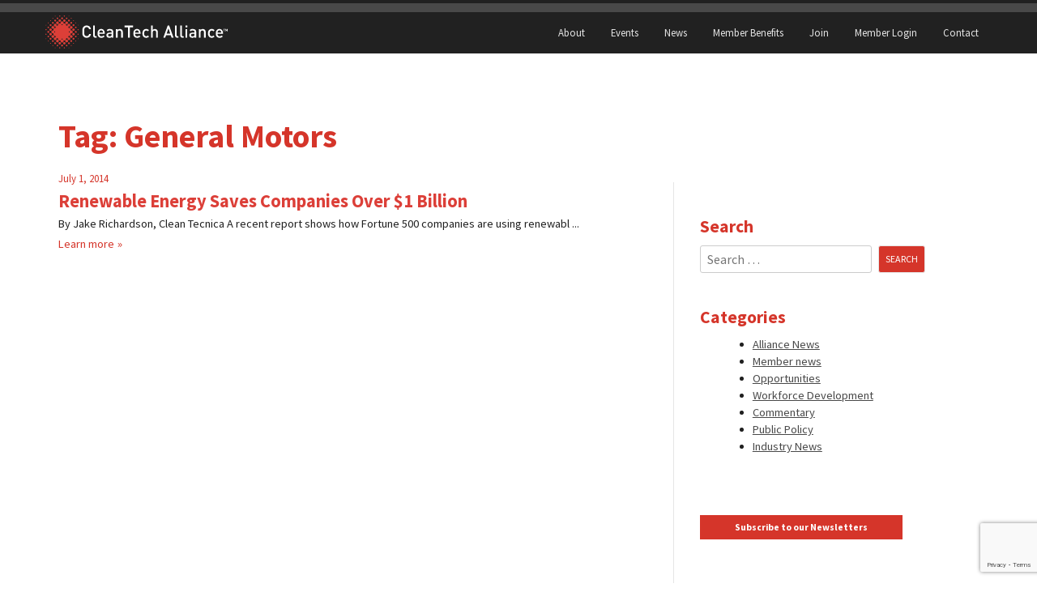

--- FILE ---
content_type: text/html; charset=utf-8
request_url: https://www.google.com/recaptcha/api2/anchor?ar=1&k=6LfLZMkqAAAAAA3tMBM1CrVJ1Thp1SXmaKPrBR4b&co=aHR0cHM6Ly93d3cuY2xlYW50ZWNoYWxsaWFuY2Uub3JnOjQ0Mw..&hl=en&v=PoyoqOPhxBO7pBk68S4YbpHZ&size=invisible&anchor-ms=20000&execute-ms=30000&cb=hpl4laxu2pa1
body_size: 48851
content:
<!DOCTYPE HTML><html dir="ltr" lang="en"><head><meta http-equiv="Content-Type" content="text/html; charset=UTF-8">
<meta http-equiv="X-UA-Compatible" content="IE=edge">
<title>reCAPTCHA</title>
<style type="text/css">
/* cyrillic-ext */
@font-face {
  font-family: 'Roboto';
  font-style: normal;
  font-weight: 400;
  font-stretch: 100%;
  src: url(//fonts.gstatic.com/s/roboto/v48/KFO7CnqEu92Fr1ME7kSn66aGLdTylUAMa3GUBHMdazTgWw.woff2) format('woff2');
  unicode-range: U+0460-052F, U+1C80-1C8A, U+20B4, U+2DE0-2DFF, U+A640-A69F, U+FE2E-FE2F;
}
/* cyrillic */
@font-face {
  font-family: 'Roboto';
  font-style: normal;
  font-weight: 400;
  font-stretch: 100%;
  src: url(//fonts.gstatic.com/s/roboto/v48/KFO7CnqEu92Fr1ME7kSn66aGLdTylUAMa3iUBHMdazTgWw.woff2) format('woff2');
  unicode-range: U+0301, U+0400-045F, U+0490-0491, U+04B0-04B1, U+2116;
}
/* greek-ext */
@font-face {
  font-family: 'Roboto';
  font-style: normal;
  font-weight: 400;
  font-stretch: 100%;
  src: url(//fonts.gstatic.com/s/roboto/v48/KFO7CnqEu92Fr1ME7kSn66aGLdTylUAMa3CUBHMdazTgWw.woff2) format('woff2');
  unicode-range: U+1F00-1FFF;
}
/* greek */
@font-face {
  font-family: 'Roboto';
  font-style: normal;
  font-weight: 400;
  font-stretch: 100%;
  src: url(//fonts.gstatic.com/s/roboto/v48/KFO7CnqEu92Fr1ME7kSn66aGLdTylUAMa3-UBHMdazTgWw.woff2) format('woff2');
  unicode-range: U+0370-0377, U+037A-037F, U+0384-038A, U+038C, U+038E-03A1, U+03A3-03FF;
}
/* math */
@font-face {
  font-family: 'Roboto';
  font-style: normal;
  font-weight: 400;
  font-stretch: 100%;
  src: url(//fonts.gstatic.com/s/roboto/v48/KFO7CnqEu92Fr1ME7kSn66aGLdTylUAMawCUBHMdazTgWw.woff2) format('woff2');
  unicode-range: U+0302-0303, U+0305, U+0307-0308, U+0310, U+0312, U+0315, U+031A, U+0326-0327, U+032C, U+032F-0330, U+0332-0333, U+0338, U+033A, U+0346, U+034D, U+0391-03A1, U+03A3-03A9, U+03B1-03C9, U+03D1, U+03D5-03D6, U+03F0-03F1, U+03F4-03F5, U+2016-2017, U+2034-2038, U+203C, U+2040, U+2043, U+2047, U+2050, U+2057, U+205F, U+2070-2071, U+2074-208E, U+2090-209C, U+20D0-20DC, U+20E1, U+20E5-20EF, U+2100-2112, U+2114-2115, U+2117-2121, U+2123-214F, U+2190, U+2192, U+2194-21AE, U+21B0-21E5, U+21F1-21F2, U+21F4-2211, U+2213-2214, U+2216-22FF, U+2308-230B, U+2310, U+2319, U+231C-2321, U+2336-237A, U+237C, U+2395, U+239B-23B7, U+23D0, U+23DC-23E1, U+2474-2475, U+25AF, U+25B3, U+25B7, U+25BD, U+25C1, U+25CA, U+25CC, U+25FB, U+266D-266F, U+27C0-27FF, U+2900-2AFF, U+2B0E-2B11, U+2B30-2B4C, U+2BFE, U+3030, U+FF5B, U+FF5D, U+1D400-1D7FF, U+1EE00-1EEFF;
}
/* symbols */
@font-face {
  font-family: 'Roboto';
  font-style: normal;
  font-weight: 400;
  font-stretch: 100%;
  src: url(//fonts.gstatic.com/s/roboto/v48/KFO7CnqEu92Fr1ME7kSn66aGLdTylUAMaxKUBHMdazTgWw.woff2) format('woff2');
  unicode-range: U+0001-000C, U+000E-001F, U+007F-009F, U+20DD-20E0, U+20E2-20E4, U+2150-218F, U+2190, U+2192, U+2194-2199, U+21AF, U+21E6-21F0, U+21F3, U+2218-2219, U+2299, U+22C4-22C6, U+2300-243F, U+2440-244A, U+2460-24FF, U+25A0-27BF, U+2800-28FF, U+2921-2922, U+2981, U+29BF, U+29EB, U+2B00-2BFF, U+4DC0-4DFF, U+FFF9-FFFB, U+10140-1018E, U+10190-1019C, U+101A0, U+101D0-101FD, U+102E0-102FB, U+10E60-10E7E, U+1D2C0-1D2D3, U+1D2E0-1D37F, U+1F000-1F0FF, U+1F100-1F1AD, U+1F1E6-1F1FF, U+1F30D-1F30F, U+1F315, U+1F31C, U+1F31E, U+1F320-1F32C, U+1F336, U+1F378, U+1F37D, U+1F382, U+1F393-1F39F, U+1F3A7-1F3A8, U+1F3AC-1F3AF, U+1F3C2, U+1F3C4-1F3C6, U+1F3CA-1F3CE, U+1F3D4-1F3E0, U+1F3ED, U+1F3F1-1F3F3, U+1F3F5-1F3F7, U+1F408, U+1F415, U+1F41F, U+1F426, U+1F43F, U+1F441-1F442, U+1F444, U+1F446-1F449, U+1F44C-1F44E, U+1F453, U+1F46A, U+1F47D, U+1F4A3, U+1F4B0, U+1F4B3, U+1F4B9, U+1F4BB, U+1F4BF, U+1F4C8-1F4CB, U+1F4D6, U+1F4DA, U+1F4DF, U+1F4E3-1F4E6, U+1F4EA-1F4ED, U+1F4F7, U+1F4F9-1F4FB, U+1F4FD-1F4FE, U+1F503, U+1F507-1F50B, U+1F50D, U+1F512-1F513, U+1F53E-1F54A, U+1F54F-1F5FA, U+1F610, U+1F650-1F67F, U+1F687, U+1F68D, U+1F691, U+1F694, U+1F698, U+1F6AD, U+1F6B2, U+1F6B9-1F6BA, U+1F6BC, U+1F6C6-1F6CF, U+1F6D3-1F6D7, U+1F6E0-1F6EA, U+1F6F0-1F6F3, U+1F6F7-1F6FC, U+1F700-1F7FF, U+1F800-1F80B, U+1F810-1F847, U+1F850-1F859, U+1F860-1F887, U+1F890-1F8AD, U+1F8B0-1F8BB, U+1F8C0-1F8C1, U+1F900-1F90B, U+1F93B, U+1F946, U+1F984, U+1F996, U+1F9E9, U+1FA00-1FA6F, U+1FA70-1FA7C, U+1FA80-1FA89, U+1FA8F-1FAC6, U+1FACE-1FADC, U+1FADF-1FAE9, U+1FAF0-1FAF8, U+1FB00-1FBFF;
}
/* vietnamese */
@font-face {
  font-family: 'Roboto';
  font-style: normal;
  font-weight: 400;
  font-stretch: 100%;
  src: url(//fonts.gstatic.com/s/roboto/v48/KFO7CnqEu92Fr1ME7kSn66aGLdTylUAMa3OUBHMdazTgWw.woff2) format('woff2');
  unicode-range: U+0102-0103, U+0110-0111, U+0128-0129, U+0168-0169, U+01A0-01A1, U+01AF-01B0, U+0300-0301, U+0303-0304, U+0308-0309, U+0323, U+0329, U+1EA0-1EF9, U+20AB;
}
/* latin-ext */
@font-face {
  font-family: 'Roboto';
  font-style: normal;
  font-weight: 400;
  font-stretch: 100%;
  src: url(//fonts.gstatic.com/s/roboto/v48/KFO7CnqEu92Fr1ME7kSn66aGLdTylUAMa3KUBHMdazTgWw.woff2) format('woff2');
  unicode-range: U+0100-02BA, U+02BD-02C5, U+02C7-02CC, U+02CE-02D7, U+02DD-02FF, U+0304, U+0308, U+0329, U+1D00-1DBF, U+1E00-1E9F, U+1EF2-1EFF, U+2020, U+20A0-20AB, U+20AD-20C0, U+2113, U+2C60-2C7F, U+A720-A7FF;
}
/* latin */
@font-face {
  font-family: 'Roboto';
  font-style: normal;
  font-weight: 400;
  font-stretch: 100%;
  src: url(//fonts.gstatic.com/s/roboto/v48/KFO7CnqEu92Fr1ME7kSn66aGLdTylUAMa3yUBHMdazQ.woff2) format('woff2');
  unicode-range: U+0000-00FF, U+0131, U+0152-0153, U+02BB-02BC, U+02C6, U+02DA, U+02DC, U+0304, U+0308, U+0329, U+2000-206F, U+20AC, U+2122, U+2191, U+2193, U+2212, U+2215, U+FEFF, U+FFFD;
}
/* cyrillic-ext */
@font-face {
  font-family: 'Roboto';
  font-style: normal;
  font-weight: 500;
  font-stretch: 100%;
  src: url(//fonts.gstatic.com/s/roboto/v48/KFO7CnqEu92Fr1ME7kSn66aGLdTylUAMa3GUBHMdazTgWw.woff2) format('woff2');
  unicode-range: U+0460-052F, U+1C80-1C8A, U+20B4, U+2DE0-2DFF, U+A640-A69F, U+FE2E-FE2F;
}
/* cyrillic */
@font-face {
  font-family: 'Roboto';
  font-style: normal;
  font-weight: 500;
  font-stretch: 100%;
  src: url(//fonts.gstatic.com/s/roboto/v48/KFO7CnqEu92Fr1ME7kSn66aGLdTylUAMa3iUBHMdazTgWw.woff2) format('woff2');
  unicode-range: U+0301, U+0400-045F, U+0490-0491, U+04B0-04B1, U+2116;
}
/* greek-ext */
@font-face {
  font-family: 'Roboto';
  font-style: normal;
  font-weight: 500;
  font-stretch: 100%;
  src: url(//fonts.gstatic.com/s/roboto/v48/KFO7CnqEu92Fr1ME7kSn66aGLdTylUAMa3CUBHMdazTgWw.woff2) format('woff2');
  unicode-range: U+1F00-1FFF;
}
/* greek */
@font-face {
  font-family: 'Roboto';
  font-style: normal;
  font-weight: 500;
  font-stretch: 100%;
  src: url(//fonts.gstatic.com/s/roboto/v48/KFO7CnqEu92Fr1ME7kSn66aGLdTylUAMa3-UBHMdazTgWw.woff2) format('woff2');
  unicode-range: U+0370-0377, U+037A-037F, U+0384-038A, U+038C, U+038E-03A1, U+03A3-03FF;
}
/* math */
@font-face {
  font-family: 'Roboto';
  font-style: normal;
  font-weight: 500;
  font-stretch: 100%;
  src: url(//fonts.gstatic.com/s/roboto/v48/KFO7CnqEu92Fr1ME7kSn66aGLdTylUAMawCUBHMdazTgWw.woff2) format('woff2');
  unicode-range: U+0302-0303, U+0305, U+0307-0308, U+0310, U+0312, U+0315, U+031A, U+0326-0327, U+032C, U+032F-0330, U+0332-0333, U+0338, U+033A, U+0346, U+034D, U+0391-03A1, U+03A3-03A9, U+03B1-03C9, U+03D1, U+03D5-03D6, U+03F0-03F1, U+03F4-03F5, U+2016-2017, U+2034-2038, U+203C, U+2040, U+2043, U+2047, U+2050, U+2057, U+205F, U+2070-2071, U+2074-208E, U+2090-209C, U+20D0-20DC, U+20E1, U+20E5-20EF, U+2100-2112, U+2114-2115, U+2117-2121, U+2123-214F, U+2190, U+2192, U+2194-21AE, U+21B0-21E5, U+21F1-21F2, U+21F4-2211, U+2213-2214, U+2216-22FF, U+2308-230B, U+2310, U+2319, U+231C-2321, U+2336-237A, U+237C, U+2395, U+239B-23B7, U+23D0, U+23DC-23E1, U+2474-2475, U+25AF, U+25B3, U+25B7, U+25BD, U+25C1, U+25CA, U+25CC, U+25FB, U+266D-266F, U+27C0-27FF, U+2900-2AFF, U+2B0E-2B11, U+2B30-2B4C, U+2BFE, U+3030, U+FF5B, U+FF5D, U+1D400-1D7FF, U+1EE00-1EEFF;
}
/* symbols */
@font-face {
  font-family: 'Roboto';
  font-style: normal;
  font-weight: 500;
  font-stretch: 100%;
  src: url(//fonts.gstatic.com/s/roboto/v48/KFO7CnqEu92Fr1ME7kSn66aGLdTylUAMaxKUBHMdazTgWw.woff2) format('woff2');
  unicode-range: U+0001-000C, U+000E-001F, U+007F-009F, U+20DD-20E0, U+20E2-20E4, U+2150-218F, U+2190, U+2192, U+2194-2199, U+21AF, U+21E6-21F0, U+21F3, U+2218-2219, U+2299, U+22C4-22C6, U+2300-243F, U+2440-244A, U+2460-24FF, U+25A0-27BF, U+2800-28FF, U+2921-2922, U+2981, U+29BF, U+29EB, U+2B00-2BFF, U+4DC0-4DFF, U+FFF9-FFFB, U+10140-1018E, U+10190-1019C, U+101A0, U+101D0-101FD, U+102E0-102FB, U+10E60-10E7E, U+1D2C0-1D2D3, U+1D2E0-1D37F, U+1F000-1F0FF, U+1F100-1F1AD, U+1F1E6-1F1FF, U+1F30D-1F30F, U+1F315, U+1F31C, U+1F31E, U+1F320-1F32C, U+1F336, U+1F378, U+1F37D, U+1F382, U+1F393-1F39F, U+1F3A7-1F3A8, U+1F3AC-1F3AF, U+1F3C2, U+1F3C4-1F3C6, U+1F3CA-1F3CE, U+1F3D4-1F3E0, U+1F3ED, U+1F3F1-1F3F3, U+1F3F5-1F3F7, U+1F408, U+1F415, U+1F41F, U+1F426, U+1F43F, U+1F441-1F442, U+1F444, U+1F446-1F449, U+1F44C-1F44E, U+1F453, U+1F46A, U+1F47D, U+1F4A3, U+1F4B0, U+1F4B3, U+1F4B9, U+1F4BB, U+1F4BF, U+1F4C8-1F4CB, U+1F4D6, U+1F4DA, U+1F4DF, U+1F4E3-1F4E6, U+1F4EA-1F4ED, U+1F4F7, U+1F4F9-1F4FB, U+1F4FD-1F4FE, U+1F503, U+1F507-1F50B, U+1F50D, U+1F512-1F513, U+1F53E-1F54A, U+1F54F-1F5FA, U+1F610, U+1F650-1F67F, U+1F687, U+1F68D, U+1F691, U+1F694, U+1F698, U+1F6AD, U+1F6B2, U+1F6B9-1F6BA, U+1F6BC, U+1F6C6-1F6CF, U+1F6D3-1F6D7, U+1F6E0-1F6EA, U+1F6F0-1F6F3, U+1F6F7-1F6FC, U+1F700-1F7FF, U+1F800-1F80B, U+1F810-1F847, U+1F850-1F859, U+1F860-1F887, U+1F890-1F8AD, U+1F8B0-1F8BB, U+1F8C0-1F8C1, U+1F900-1F90B, U+1F93B, U+1F946, U+1F984, U+1F996, U+1F9E9, U+1FA00-1FA6F, U+1FA70-1FA7C, U+1FA80-1FA89, U+1FA8F-1FAC6, U+1FACE-1FADC, U+1FADF-1FAE9, U+1FAF0-1FAF8, U+1FB00-1FBFF;
}
/* vietnamese */
@font-face {
  font-family: 'Roboto';
  font-style: normal;
  font-weight: 500;
  font-stretch: 100%;
  src: url(//fonts.gstatic.com/s/roboto/v48/KFO7CnqEu92Fr1ME7kSn66aGLdTylUAMa3OUBHMdazTgWw.woff2) format('woff2');
  unicode-range: U+0102-0103, U+0110-0111, U+0128-0129, U+0168-0169, U+01A0-01A1, U+01AF-01B0, U+0300-0301, U+0303-0304, U+0308-0309, U+0323, U+0329, U+1EA0-1EF9, U+20AB;
}
/* latin-ext */
@font-face {
  font-family: 'Roboto';
  font-style: normal;
  font-weight: 500;
  font-stretch: 100%;
  src: url(//fonts.gstatic.com/s/roboto/v48/KFO7CnqEu92Fr1ME7kSn66aGLdTylUAMa3KUBHMdazTgWw.woff2) format('woff2');
  unicode-range: U+0100-02BA, U+02BD-02C5, U+02C7-02CC, U+02CE-02D7, U+02DD-02FF, U+0304, U+0308, U+0329, U+1D00-1DBF, U+1E00-1E9F, U+1EF2-1EFF, U+2020, U+20A0-20AB, U+20AD-20C0, U+2113, U+2C60-2C7F, U+A720-A7FF;
}
/* latin */
@font-face {
  font-family: 'Roboto';
  font-style: normal;
  font-weight: 500;
  font-stretch: 100%;
  src: url(//fonts.gstatic.com/s/roboto/v48/KFO7CnqEu92Fr1ME7kSn66aGLdTylUAMa3yUBHMdazQ.woff2) format('woff2');
  unicode-range: U+0000-00FF, U+0131, U+0152-0153, U+02BB-02BC, U+02C6, U+02DA, U+02DC, U+0304, U+0308, U+0329, U+2000-206F, U+20AC, U+2122, U+2191, U+2193, U+2212, U+2215, U+FEFF, U+FFFD;
}
/* cyrillic-ext */
@font-face {
  font-family: 'Roboto';
  font-style: normal;
  font-weight: 900;
  font-stretch: 100%;
  src: url(//fonts.gstatic.com/s/roboto/v48/KFO7CnqEu92Fr1ME7kSn66aGLdTylUAMa3GUBHMdazTgWw.woff2) format('woff2');
  unicode-range: U+0460-052F, U+1C80-1C8A, U+20B4, U+2DE0-2DFF, U+A640-A69F, U+FE2E-FE2F;
}
/* cyrillic */
@font-face {
  font-family: 'Roboto';
  font-style: normal;
  font-weight: 900;
  font-stretch: 100%;
  src: url(//fonts.gstatic.com/s/roboto/v48/KFO7CnqEu92Fr1ME7kSn66aGLdTylUAMa3iUBHMdazTgWw.woff2) format('woff2');
  unicode-range: U+0301, U+0400-045F, U+0490-0491, U+04B0-04B1, U+2116;
}
/* greek-ext */
@font-face {
  font-family: 'Roboto';
  font-style: normal;
  font-weight: 900;
  font-stretch: 100%;
  src: url(//fonts.gstatic.com/s/roboto/v48/KFO7CnqEu92Fr1ME7kSn66aGLdTylUAMa3CUBHMdazTgWw.woff2) format('woff2');
  unicode-range: U+1F00-1FFF;
}
/* greek */
@font-face {
  font-family: 'Roboto';
  font-style: normal;
  font-weight: 900;
  font-stretch: 100%;
  src: url(//fonts.gstatic.com/s/roboto/v48/KFO7CnqEu92Fr1ME7kSn66aGLdTylUAMa3-UBHMdazTgWw.woff2) format('woff2');
  unicode-range: U+0370-0377, U+037A-037F, U+0384-038A, U+038C, U+038E-03A1, U+03A3-03FF;
}
/* math */
@font-face {
  font-family: 'Roboto';
  font-style: normal;
  font-weight: 900;
  font-stretch: 100%;
  src: url(//fonts.gstatic.com/s/roboto/v48/KFO7CnqEu92Fr1ME7kSn66aGLdTylUAMawCUBHMdazTgWw.woff2) format('woff2');
  unicode-range: U+0302-0303, U+0305, U+0307-0308, U+0310, U+0312, U+0315, U+031A, U+0326-0327, U+032C, U+032F-0330, U+0332-0333, U+0338, U+033A, U+0346, U+034D, U+0391-03A1, U+03A3-03A9, U+03B1-03C9, U+03D1, U+03D5-03D6, U+03F0-03F1, U+03F4-03F5, U+2016-2017, U+2034-2038, U+203C, U+2040, U+2043, U+2047, U+2050, U+2057, U+205F, U+2070-2071, U+2074-208E, U+2090-209C, U+20D0-20DC, U+20E1, U+20E5-20EF, U+2100-2112, U+2114-2115, U+2117-2121, U+2123-214F, U+2190, U+2192, U+2194-21AE, U+21B0-21E5, U+21F1-21F2, U+21F4-2211, U+2213-2214, U+2216-22FF, U+2308-230B, U+2310, U+2319, U+231C-2321, U+2336-237A, U+237C, U+2395, U+239B-23B7, U+23D0, U+23DC-23E1, U+2474-2475, U+25AF, U+25B3, U+25B7, U+25BD, U+25C1, U+25CA, U+25CC, U+25FB, U+266D-266F, U+27C0-27FF, U+2900-2AFF, U+2B0E-2B11, U+2B30-2B4C, U+2BFE, U+3030, U+FF5B, U+FF5D, U+1D400-1D7FF, U+1EE00-1EEFF;
}
/* symbols */
@font-face {
  font-family: 'Roboto';
  font-style: normal;
  font-weight: 900;
  font-stretch: 100%;
  src: url(//fonts.gstatic.com/s/roboto/v48/KFO7CnqEu92Fr1ME7kSn66aGLdTylUAMaxKUBHMdazTgWw.woff2) format('woff2');
  unicode-range: U+0001-000C, U+000E-001F, U+007F-009F, U+20DD-20E0, U+20E2-20E4, U+2150-218F, U+2190, U+2192, U+2194-2199, U+21AF, U+21E6-21F0, U+21F3, U+2218-2219, U+2299, U+22C4-22C6, U+2300-243F, U+2440-244A, U+2460-24FF, U+25A0-27BF, U+2800-28FF, U+2921-2922, U+2981, U+29BF, U+29EB, U+2B00-2BFF, U+4DC0-4DFF, U+FFF9-FFFB, U+10140-1018E, U+10190-1019C, U+101A0, U+101D0-101FD, U+102E0-102FB, U+10E60-10E7E, U+1D2C0-1D2D3, U+1D2E0-1D37F, U+1F000-1F0FF, U+1F100-1F1AD, U+1F1E6-1F1FF, U+1F30D-1F30F, U+1F315, U+1F31C, U+1F31E, U+1F320-1F32C, U+1F336, U+1F378, U+1F37D, U+1F382, U+1F393-1F39F, U+1F3A7-1F3A8, U+1F3AC-1F3AF, U+1F3C2, U+1F3C4-1F3C6, U+1F3CA-1F3CE, U+1F3D4-1F3E0, U+1F3ED, U+1F3F1-1F3F3, U+1F3F5-1F3F7, U+1F408, U+1F415, U+1F41F, U+1F426, U+1F43F, U+1F441-1F442, U+1F444, U+1F446-1F449, U+1F44C-1F44E, U+1F453, U+1F46A, U+1F47D, U+1F4A3, U+1F4B0, U+1F4B3, U+1F4B9, U+1F4BB, U+1F4BF, U+1F4C8-1F4CB, U+1F4D6, U+1F4DA, U+1F4DF, U+1F4E3-1F4E6, U+1F4EA-1F4ED, U+1F4F7, U+1F4F9-1F4FB, U+1F4FD-1F4FE, U+1F503, U+1F507-1F50B, U+1F50D, U+1F512-1F513, U+1F53E-1F54A, U+1F54F-1F5FA, U+1F610, U+1F650-1F67F, U+1F687, U+1F68D, U+1F691, U+1F694, U+1F698, U+1F6AD, U+1F6B2, U+1F6B9-1F6BA, U+1F6BC, U+1F6C6-1F6CF, U+1F6D3-1F6D7, U+1F6E0-1F6EA, U+1F6F0-1F6F3, U+1F6F7-1F6FC, U+1F700-1F7FF, U+1F800-1F80B, U+1F810-1F847, U+1F850-1F859, U+1F860-1F887, U+1F890-1F8AD, U+1F8B0-1F8BB, U+1F8C0-1F8C1, U+1F900-1F90B, U+1F93B, U+1F946, U+1F984, U+1F996, U+1F9E9, U+1FA00-1FA6F, U+1FA70-1FA7C, U+1FA80-1FA89, U+1FA8F-1FAC6, U+1FACE-1FADC, U+1FADF-1FAE9, U+1FAF0-1FAF8, U+1FB00-1FBFF;
}
/* vietnamese */
@font-face {
  font-family: 'Roboto';
  font-style: normal;
  font-weight: 900;
  font-stretch: 100%;
  src: url(//fonts.gstatic.com/s/roboto/v48/KFO7CnqEu92Fr1ME7kSn66aGLdTylUAMa3OUBHMdazTgWw.woff2) format('woff2');
  unicode-range: U+0102-0103, U+0110-0111, U+0128-0129, U+0168-0169, U+01A0-01A1, U+01AF-01B0, U+0300-0301, U+0303-0304, U+0308-0309, U+0323, U+0329, U+1EA0-1EF9, U+20AB;
}
/* latin-ext */
@font-face {
  font-family: 'Roboto';
  font-style: normal;
  font-weight: 900;
  font-stretch: 100%;
  src: url(//fonts.gstatic.com/s/roboto/v48/KFO7CnqEu92Fr1ME7kSn66aGLdTylUAMa3KUBHMdazTgWw.woff2) format('woff2');
  unicode-range: U+0100-02BA, U+02BD-02C5, U+02C7-02CC, U+02CE-02D7, U+02DD-02FF, U+0304, U+0308, U+0329, U+1D00-1DBF, U+1E00-1E9F, U+1EF2-1EFF, U+2020, U+20A0-20AB, U+20AD-20C0, U+2113, U+2C60-2C7F, U+A720-A7FF;
}
/* latin */
@font-face {
  font-family: 'Roboto';
  font-style: normal;
  font-weight: 900;
  font-stretch: 100%;
  src: url(//fonts.gstatic.com/s/roboto/v48/KFO7CnqEu92Fr1ME7kSn66aGLdTylUAMa3yUBHMdazQ.woff2) format('woff2');
  unicode-range: U+0000-00FF, U+0131, U+0152-0153, U+02BB-02BC, U+02C6, U+02DA, U+02DC, U+0304, U+0308, U+0329, U+2000-206F, U+20AC, U+2122, U+2191, U+2193, U+2212, U+2215, U+FEFF, U+FFFD;
}

</style>
<link rel="stylesheet" type="text/css" href="https://www.gstatic.com/recaptcha/releases/PoyoqOPhxBO7pBk68S4YbpHZ/styles__ltr.css">
<script nonce="Ncp_NZusOIAlVpGuCVBtQw" type="text/javascript">window['__recaptcha_api'] = 'https://www.google.com/recaptcha/api2/';</script>
<script type="text/javascript" src="https://www.gstatic.com/recaptcha/releases/PoyoqOPhxBO7pBk68S4YbpHZ/recaptcha__en.js" nonce="Ncp_NZusOIAlVpGuCVBtQw">
      
    </script></head>
<body><div id="rc-anchor-alert" class="rc-anchor-alert"></div>
<input type="hidden" id="recaptcha-token" value="[base64]">
<script type="text/javascript" nonce="Ncp_NZusOIAlVpGuCVBtQw">
      recaptcha.anchor.Main.init("[\x22ainput\x22,[\x22bgdata\x22,\x22\x22,\[base64]/[base64]/[base64]/[base64]/[base64]/UltsKytdPUU6KEU8MjA0OD9SW2wrK109RT4+NnwxOTI6KChFJjY0NTEyKT09NTUyOTYmJk0rMTxjLmxlbmd0aCYmKGMuY2hhckNvZGVBdChNKzEpJjY0NTEyKT09NTYzMjA/[base64]/[base64]/[base64]/[base64]/[base64]/[base64]/[base64]\x22,\[base64]\\u003d\x22,\[base64]/CqxpOBMKJacKNcMKUXMKgw4h0QsKUdVFuwrRCI8KOw6nDmgkMJltheX8Ww5TDsMKPw6wueMONFA8aTiZgcsK5CUtSFS9dBSx7wpQ+csOdw7cgwq/Cn8ONwqxBZT5FBsKew5h1wpnDtcO2TcOeacOlw5/CtcKnP1g4wrPCp8KCHcKad8KqwpPCssOaw4pVSWswfcOYRRt8L0Qjw4fCisKreGlDVnN0McK9wpxrw6l8w5YVwpw/w6PCjGoqBcOzw6QdVMOcwpXDmAI+w7/Dl3jCgsKmd0rClcOqVTg7w75uw51ww6BaV8K5f8OnK1TClcO5H8KpTzIVeMOBwrY5w41hL8OsWUApwpXCoWwyCcKUPEvDmnPDisKdw7nCo2ldbMKiNcK9KATDrcOSPRvClcObX0jCj8KNSVjDmMKcKwjCrBfDlyHCjQvDnX3DliEhwoLCosO/RcKEw7ojwoRuwqLCvMKBKGtJIRNZwoPDhMKmw5YcwobCh1jCgBEQElrCisKtZADDt8KsPFzDu8KTe0vDkTzDjsOWBQTCvRnDpMKawr1ufMOZBk9pw4VNwovCjcK8w4x2CyEcw6HDrsKzCcOVwprDrcOmw7t3wpc/LRRnGB/DjsKvT3jDj8OQwojCmGrChgPCuMKiHcKRw5FWwo/Cg2h7BQYWw7zClDPDmMKkw5nCnHQCwpMbw6FKVMOWwpbDvMOiI8Kjwp1Cw6Viw5ADbVd0Ow3Cjl7DpEjDt8O1O8K/[base64]/SsO8NMOQw78Iwo4CA8KvJ08Ew4jCuwI0w6DCpT8Nwq/DhFvCtEkcw4zChMOhwo1tOTPDtMOuwosfOcOoYcK4w4A2EcOaPGwjaH3DmcKTQ8OQN8ONKwNVUcO/[base64]/DqBVHSHFgw5pEwpDDlsKgwrvDqFdtwp5AwqYdBHoCwrfDuMKodsOQWcKVWcKNKm8awqxFwpTDqG/[base64]/w4/DksKEw7TDvh/CjMO4w4d6wprDrWvCj8KQBTgJw5rDpifDpcKFW8KDS8O6HyrCmWlpTsKsfMODFjDCl8Okw7dEL1DDkmgKacKXw4vDhMKxIsOKEsOKCMKaw6jCiU7DuD/DncKgWsK2wqRAwrHDpwFOfUbDiQXCnnt1bHlIwq7DpmDCjsOKIR3CnsKNXcK3ecKKVEjCj8KPwpHDscKFLTLCpnPDmlc4w7vCgcK2w5rCt8KfwqxeUi7ChcKQwo5jOcKdw6nDpx3DgMONwr7Dt2RbZcO2wpUTIcKowqrCsFJKOnrDlXMWw6LDsMKZw7YBcg/CuCRQw4LCkGIqN0bDlUdnYcO9wo9dI8OgbzRPw53CnMK4w53DqMOCw4HDj1nDu8OowrzCvWLDn8Obw63CqMKGw4NzPgLDq8OQw5TDmsOBDzE0K3/DucO7w7gidsOkecO2w55bWcKIw7lawrTCjsOVw7TCkMK9wrnCjVnDjQvClHLDqcOQaMK6WMOHdcO1wrrDvcOHAmrCgHtFwoUqwqojw7zCvMKzwod/w6PCtnUkLWEBwrZsw7/DviLDpVlxwrvDo1hudk/DslRZwqjCvDfDlcO2WH5hHsOYw7XChMKVw4cvH8Kvw4PCkzDCnyXDnV45w6FyaUY/w5NawrFBw7A1CcK8TTDDjMODfATDikvClCDDu8O+YDU0wr3CuMOCVybDvcOTX8K1wp4sdMO/w408XkdRciMiw5bClcOFc8Kbw6jDu8K4XcOBw6xyAcOyImzDvkXDnmvCqsKQwrPCmig9wohaD8KxbMKULMOGQ8O0QSzCnMORwqY/cRbDpSp8w6jCsyl+wqleW2NSw5YXw5tKw5LChMKbbMKGfRwiw5AzNsKOwqDClMK8W3rDqD4Iw7AbwpzDp8OJIC/Dl8OATAXDncKGwozDs8O6w4TClMOed8OGMgTDl8KPNsOgwr4Ca0LDnMKqwoUIQMKbwr/DnjAHTMONesKewpvDtcKdDiLCr8OrB8Kcw7PDmgbCj0TDgcOAQiggwonDjsOUTj0dw6Z7wo9/[base64]/worDlsK3C8Oow6RJVcKXSMKVw5pCGcKDwp05YMOZw73DjgcwekXCnMKscmhgw61xw7TCv8KTBcKQwoBhw6TCtsOeKSBaK8KdWMK7wp7CjWDDu8Kvw4jCrcO6HMO2w5LDg8KRMgrCv8KnC8KQw5RcLzFaPcOBw5klF8O4wqjDpDbDlcKVGQHCj2/Ds8KxKsK9w7jCvsKdw7cHwo8nw6Ysw5AhwpDDnVtuw7rDgMO9QVRSw74dwqhKw6Zuw4UjP8KEwrfDongFGsOSAsOrw5bCkMKmEyDDvkjCj8OsRcKYVlDDp8OEwpTDqsKDcFbCqRw2wqY/w5zDhnpcwooreCvDkMKfLsO/wqjCqmcNwoghKzrCszTCnCEcMMOYJx/[base64]/DsMKmdk/[base64]/w5h1w78RZsODwqbCn3bDrjTDl8O6XMOjcXLDhzkoesOfIFM/w4fCr8O3RRHDr8OPw4JBWSfDisK9w6PDp8OLw4VKF0XCrQ3CmsKNASdCN8KEGMKcw6DCqsKwFHMMwplDw6LCjMOVeMKobMK3wo8NVgbDgzwVa8Oew79/w4vDisOFSsKWwqfDhCJsQj/[base64]/L8OCBsOzw4o4XlzCvRUodsOcwpQowoPCklTCiGbDvcOdw4DDnWzCpsO/w6fDpsK3UXRjVsKYwpjCk8OvSSTDujPCuMKxeyLCssKZesOFwrfDiF/DvsOow4rCgyQjw50/w4DDk8OWwpnCjjZ3UDvCi2vDpcKOecKBEC8eCRptL8KqwplQw6bCryQ2wpQJwoZ9b0J/w7UGIynCpHnDoyZrwppVw57CgsO4cMK9DVkpw6PDrMKXPyRbw7sHwrJkUQLDncOjw4EsX8OxwqrDtBp7KcKYwo/Du05zwp9iF8KfaHbCiULDhMOnw7Bmw5nCv8KKwqXCg8K8UjTDoMOAwrdTGMOpw4rCnVoGwp0KG0I6wp54w53Dg8O5TCU5w65Ew6/DnsKWMcKRw5Raw6sKGsKxw7sOw4bCkzVlewF3wpwRw6HDlMKBworComt7wot2w5vDplfDgMOmwpwbSsOAEyHCjjEHaFHDp8OYOcKpw75iRUvCrgMVC8O0w7DCusKgw4TCqsKYwqXCisOYACnClsOXWMKXwq7CtzhAMsOew4TCrsO/wpnCpQHCp8O0Fg5yWMOfM8KKCCVgUMOdIB3Cq8KGEAQxw44tUUlwwq7Cl8Oow7/CscOZew0cw6Atwq5gw7/Dsydywq0Mwp7DucONVMKswo/Ck0TCmMO2JjcyUsKxw73Cv0MJYSLDun/DkiRLwpzDicKVYQ7DlhksBsKvwo/Cr0TDncOQw4RawqVbdRg2eyZYw63CgMKKwpJ8EGTDqhDDkcOow4zDii3Dt8OwBwvDp8KMFsKpYMKcwqTCgSrCscKEw4/CqTbDnsORw5jDk8O4w7VPw4YqZcO2FCnCqsKzwqXCokPClcOsw6PDmQcSOcOhw6/DigbCqXzCk8KhDVXCuTbCu8O/[base64]/[base64]/[base64]/XsKfZcO6woxmVEIxA8KgwrDCsDbDhi4WwoxOw67ChMOBwqs7TRTCp0VcwpEcwonDrcKOWGoJw6vCl2MSLBEqw7rCncKgbcKUwpXDu8O2wo3CrMKQwoodwrN/[base64]/E8K9a8KOwpLDvcOowrvCrcKLwrs4ax/[base64]/DkzwSKT5TBGfCh8KWTsK0UMOfCsOTMMO3VMOLK8O1w4vDlw8yeMKEbWE1w7vCmBvCvMOtwprClATDjhUJw4EDwozCngMiwpDCpcKjwrvDnDzDlyvDv2HCgAs0wqzDgUY/[base64]/DnMK3JTLDqMKdw7HCksOHw7DClcK1woA1woo/woxpTGNaw6UZwrI2wo7Dg3PCsGNEDDtRwr3DhRBWw6vDosKgw4nDuAQ6OsKdw4sCw4PChcOwX8O2HyTCvzjCskTCtB8Jw4wfwpnDtzpLesOnasO7LcKww4xuFHliGhvDqsOPQz4vwp7CvknCuAXCssOheMOxw74Lwo9JwpcHwobCjAXCpAdpeTYyW2bCgzDCoy/[base64]/DtANLLVTDhMKhwoHCkMKQa8OXM29+w78IwrvCkcKsw4vDjzVbUX1mDTFRw5tvwqIqw5IGdMK6wot7wpIrwp/DiMORRMKwOB1ZTwXDlsKqw6kWK8KOwqMNQ8K0wr0QMcO/EcO5U8OVBMO4wo7DhDnCoMK1fn00Q8OAw4VawofCjUxTUcK0w6AkFB3CjxQGEBQyZT/DksKgw4jCk2HCmsK5wp0Hw4kkwqUmacO3wogsw58/w5nDlUZ0DsKHw5wYw7sMwrXCtk8UO1rCscOwEwdNw5LCssO4wr3CllfDhcKjMCQhIUwgwow6wpnDgj/CrGxuwpx1VTbCqcOOccOkV8O5wqTDpcK1w4TChQ/DsHkLw5/DqsKvwqd/TcKqM27Cj8OJVlLDkSlLw7h2wr01GyPCjW1gw4rCrMKwwpkZw5QIwoTCqU1OfcK0wpV/[base64]/DpxXDq2jCtW7CvTrDpMOUwokiScOrFsKyfcKZwpciw4l7wrcyw4hRw7QIwqk0JlkfPMK0wrxMw4XClzNtBy5ZwrLCrk4Dw4MDw7YowrXCm8Omw7zCsS5Fw4RMAcO2BcKlasKSQsO/UU/CtFFlciIPw7jCtMOFJMOoczLDmsKae8O5w79zwprCo2/CosOswqzCsULCqMKsw6bCjGbDvUDCs8O8w7DDqcKmOsOXNMKEwqZyOMK3wpwJw7fCp8K7V8OMwrbDi1B2wpHCtRYIw55ywqbCjiUbwo/DssKLw5VaNsOrR8O/QivCnQ1WdnoAMsOMV8Kaw54+J0jDrxLConTDrMOjwqHDmR8Aw5zDtXTCnwrCtsKiNMK/[base64]/w6zDmMOdKsOowosaw7sHf8Ohw6sHRic4PcKHNsKbw67DtsOiCcOYX0TCiHpjRH8hA3FNwovDssOJCcOUE8OMw7TDkTLCuF3CmCpPwoVBwrXDvXEGYiNYfcOSbDdYw5DCgmHCucKIw410wovDmMKAw4/ClMOPw60wwoLDs2B/w4TCg8KXw63CvcO2w4fCqzsLw593w4nDj8OuwrDDlEXCsMOjw7ReNHowRWjDpCoQWR/CpkTCq059KMKaw6nCpzHCrXlGFsKkw7J1CsKNMAzCn8KEwoVXcsK8GkrDssKmwo3DucKPwofDigDDm2MQbycRw5TDjcOgCsK9ZWB3DcOawrdnw7LCiMKMwrXDhMK4w53DjsKMDl/CoXkCwrJTw5nDmMKZPwDCqiBQwoRww5vDqcOqw7/Cr35gwqLCoRstwqBbFXDDj8Kjw7/CrcOIESdlfkZvwoTCqcOIOVbDvTZewqzClDNKw7TDrcKlfxbCiQLDsnrCgCXCtMKHcsKLw74mBcKgTcOfwoMWWsKOwptIP8KYw4tXQTTDkcKaPsOVw5JUwpBvM8K6wq/Dj8O8wpXCn8O+a0ZWaFcawqQ3WU3ComlXw67CpksvW17DnsKaNw8CBl/DrsOmw5ccw5jDiXnCgG7ChB7DocKAbGR6MlV7aEQqesO6w6YBPFc4DMOhbsKJQcO4w4kwRWMrEgRlwpzCicORWFcgJzLDjMOhw7s9w7PDnlBvw6AkWxMmdMKDwqAIa8KUOmVRwovDuMKHwpwDwo4ew5UgAMOowoTCmsOUI8OoXWNOwoDCqsO4w5/[base64]/CoxvDk3R/[base64]/wrLDs0rCosKow70/[base64]/CucOoQyjDr8Obwq5ewo3DgMO0T8OHw5zDgMOwwovCgMKQwoPCrcOrDMKPw6jDqWxOBGPCgMKjw7LDgMOfJCgbDMO4JHgaw6Imw4rDkcKLwojCh3bDuEQ3w78oD8KEfMK3RcKrwqpnw6DDpz0Yw59uw5jCpMKJw5gQw6x/wojDucO8X3IDw6lPNsOrGcOqasOKHzPDqQlYTcOkwoLCiMO6wpIiwoolwodmwpFowoY/[base64]/CvsOQcsKuRsKbQ2dBw6XCjiR0LiYJw6vCuxLDmMOzw4XDuVPDpcKRfAnDvcO9NMK9w7LCrkpmHMO8C8KCJcKdUMOkwqXClnPDvMKmRFc2wqVzKcOGOHM9IMOucMO7w6DCusKgw63CgsK/K8KWck96w6bCo8Khw45OwqLDo0TCjsOtwrXCqXfCp0nDrHB2wqLCum16woTCnxrDnTVtwqXDmjTCnsKSegLCsMOTwrMuUMKdGT0QDMKVw4Zbw7/[base64]/Cjh1Owq7Clil8MWDChygOacOran7CsFwlwpDDnsK0wpgRSQXCjEM5FsKMMcKgwqnDtgrCqF7DtsO6fMKrw4zDn8ODw5NmPS/Dq8K/YsKZw6pRJsOlw6w/[base64]/Dh0PCnxrDhcONb8Ofw67Dsh94w4gcwokwwotJw55Bw4NGwpYJwrPCiCPChzvChjzCu1hwwrlUa8KXw41BBjYSHwMOw69DwqYVwqPCgBdISsKQL8K/[base64]/DskDCiVrDrUjCmRnDgcKPwrlbXsKZUlnDsxDCmcOkX8O7flfDkWLDsVDDny/CrMOhCmdFwpJAwrXDgcK6w7XCr0XCi8O/w43Cr8O5YA/CkXHDoMOVDMKRXcO1cMKDUMKMw6rDt8Oxw7VvIkfCvQfCpcOAUMKuwr/[base64]/Dv8Ovw5XCs8OhQy9ibMKowqM9woXDmAB8IsKCwp3DqsOiHix/TMOjw4RewoXCu8K7FG3DpG/[base64]/[base64]/[base64]/[base64]/Cpz1Kw5Yow4fClC3DnwheX0g8w7stbcK4wpDCisK/wqPDr8K6w6whwpFSw5RWw6kUw4nCknTDgcKPNMKSTG1HX8O1wpV9Y8OgLBh+RcOQKyfCmA8WwoN4QMOnCDzCuQ/CjsKRHMOtw4PDlHjDuA3Dnh5lFsOOw4rCj2FcWXvCvMO2NMK/w7EUwrYjw5nChMOTNVQXUGFaCMOVfcOAPcK1esO4diJDDzxpwp4WPcKKesKwbcO4wo3Ch8Oqw74hw7/CvRckwpw3w4LDj8KLZ8KWFFI8wprDpxUBdRN7YA0lw5pAccOLw4TDlybDuUjCukIDCsOEIMKEw4bDksK0BA/[base64]/DnsK+EMK5wrJRHn7CvhjDv2ldw7TDjAbDncOKwrNTMw52GQQZLRFRH8Olw44vbE/Dj8Otw7fDmMOSw4rDuE7Do8ORw5XDpMKDw5YmQyrDoTInwpbDl8OsFcK/wqbCty3Dm34Hw5xSwpNEcMK+wpHCncO/[base64]/[base64]/CmXBsT8O4w7rDicK3RMOxwrXCkkx/w47Chm0Bw4RCPsKpO07ChlNzaMO5DcKWAsKSw5M/woYKfsO7wr/CgcOTDH7DosKVw6DCtMKTw5V7wokJeV0PwqXDjGolPsK9H8K/[base64]/wp/CncOswr9Ywqp9ejRNw5HCkMOeKcOyw6gbwr/[base64]/w40ywrAzD8KiZRHCuFfCtUVSwrrCsMKHSRbChFAMEjHCsMK8V8O/w45ww6zDpMKvBClfIsOBGlRsSsOHbHLDoAdMw4HCtnEywpDCjkrCsj0cwqMgwqDDuMOkwqPCrgkGV8KQUcORQXtbQBXCmg3CgMK9wofCpytvw4PCkMOvB8OebcOOSMKewrPDnD7DlsOFw4dcw5s0wp/CqH/DvQ0YCcOGw4HCk8KwwpYLYsOvwovCt8OKE0jDihfCpX/Dlw42K0HDjcOnw5JOfWXDqW1ZDEIMwotgw5fCqTZzMMO4w75racK6bTgjw6QbasKOw4Ylwr9ONWdDQsORwphAYkvDp8KyE8Knw4ooBsO/wqMjcUzDo2HCiD/DnjrDnnViw64tZ8O5wrwmw7oHQGnCtMOXI8K8w6LDtVnDvglew4zDqCrDkGDCp8Onw47CkiwKYUnCqsOFwrkvw4hPSMK/GXLCkMK7wrbDli0ELE3Du8Ofwq14PFfDssOswrtcwqvDl8O6ISdwWcKXwo5pwpDClsOSHsKmw4PCo8Kvw65OeW9IwoHDjC7DgMKww7HChMK9HMKNwrPCkmopw7vCh1sOwrrCvnQqwo8+woPDg085wrI5wp3Cv8ONZBzDtkrCnn/Cgl9Hw4/DtkzCvRHDjUnDpMOvwo/[base64]/CvsOpB8KrwqbCj8O9G8KuBmrCo3bDmivDvmHCtMOzw73Dg8KPw4rCkAFfMzUtJMK9w7DCsS5XwoxIbyLDkgDDlMOTwoDCjxrDr3rCtsKlw7DDgcKnw7/DtD8oe8K4T8KrDSjCixzDvmPClcOAaDHCmzllwppCw6bCksK5LlN+wrpjw47Col7CmV3DhDjCu8O8e1/DsFw4Ixh0w6pcwoHCm8KyX01ew74oNHQKeg4aMTnCvcK/w67DqA3CtkdMbghbwqrCsGPDmyDDn8KhXHjCr8Kxcx/DvcK4JiktNxpOFXo/MmjDvxNZwq8ewpkKHsOSUMKcworDghVNNcOBGmbCt8KvworClsOqwq/[base64]/[base64]/Ch2vCiMOkAsOdGyZVw5nClD0dwqVPcsKOARDDjMKNw4d5wq7CpsKaS8OYw4wZM8KsOMOyw79Mw61cw7jCp8OiwqQjw4rCtsKHwqvCnsKoMMOHw5Ega3lNU8KlYEPChWPCkT7Dp8OgZHYFw7phw7kvw5jCkiZrw7rCvMKAwosyAsOFwp/DmxhvwrxVUV/CoDgHwphmIAZyfynDogdvYV1tw69sw7dvw5nCgMO6w6vDlmPDhztXw6jCtmhqdAXCv8O4fwMHw5l1WkjCnsKlwobDhE/CjcKdwrBaw4vDs8OCDsK/w7Qsw4bDtsOKcsKDL8KBw6PCnRDCkcOsV8K2w5Rcw4A2YcOWw79ZwrsPw47DuxHDkkrDth5sQsKNQsKYAsOIw7wTY1cPY8KYbTDCqw5zBcKtwp1sBlgZw6/Ds2HDm8KRRsO6wqHDiXbDkcOswqnCiSYhw5rCiyTDiMOxw7RUbsKXOsOMw4TConoQL8K9w7o3JMOFw4dCwq1ZO0Vmw7rDkcOowpMrDsOOw5zDh3cYa8KwwrY0dMOqw6JNAsOuw4TCl2/DgMKXR8ObAU7DlgcWw7bCuh/DgWdow5EjUClCfCF2w7pNeQNYw5jDmRFwNMOWZ8KbUAIVEDLDpcOwwohpwoDDmU4zwqDCtAJsCsKzasKkc1zCkErDpsOzMcKzwq3Dv8O6B8K9RsKTKxouw4NVwr/ClQ5MasOywogOwp/CtcK+OgLDqMOqwp1RJSfCmgxxwoLCgE/DnMOUJ8O+M8OvL8OYGB3DokE/O8KCRsOkwpDDoWR3EsODwp5OOijCo8OXwqrDl8OrGmlLwoHDrnPDuB83w5gowogYwonChU5pw7pcw7Fvw6rDhMOXwpkcLFEoMihxWkTCoE7CiMO2wpY9w7IWA8Oqwr1BYGN9w7EKwo/DhsKsw4U1QiPCucKjCcOObMK9wrzCmMOcM37Dhh0DO8KdY8OnwozChXcycT0XGMKBe8O7AsKgwq9pwrDDlMKhIDnCgsKrwphOw5Yzw7XCjRAww6UPfA4yw4HClG4pODggw7/Dn3MzTmHDhsOVeDPDhcOywoM2w5RUfcOiIwtHYsO7MFl8w5xVwrsiw4PDiMOqwoMlNCtAwrZhNcOXwr/Cl2NiZzdOw68NMV/CnsKvwqh3woIAwonDpsKQw7k2wpRCwqrDkcKDw7vDqmbDs8K8VXFrGkVWwoBQw75GVsOSw6jDrmIeHjzChsKUwp5pw7YrKMKcw590cVrCmw1bwqUQwojCgAnDmisRw63Dnm/CkxPCjMOyw40mHSkMw7VjHcKGWcKKw7DClmLCjRPCng/Dt8Oaw6/Ds8KsI8OzK8O5w55+wrA7SmNjO8KZNMO3wpsAf1tjMU4iZcK2LE57XVDDgsKNwoR8wqEEBUjCuMOEesORL8Knw7/CtcOPEiRuwrDCtgldwohvF8OCfsK+woLCgFvClsOxM8KGwqREUSPDrsOCwqJPw6sFw4bCssOYUcKrQARKBsKFw6LCtMOhwo4fdsObw4PCnsKtYnxHacK8w4NEwqMbRcOOw7glw5EWccOEwp4DwqBHL8O/wqAtw7PDojPDr3bCmMKxwqg/wrfDlTjDuH9caMOpw5tAwoLCnsK0w7fCpU3DksKLw4dZYxTCgcOpw6TCgl/DscOKwrXCgTHCtMKudsOSIGsSBV3DuSDCncKjL8KfCsKWQWVLRzU/wp4Qw6PCs8OQMcOzUcOew6V5fyF7wpZsNDHDlTVoaVnCmzTChMK/[base64]/CnAnDtyrDgsOGw7HDtUs0T8KZTcODQ0h6VMOiw7gcwpsSTXnCocO9RiFkMcK4wqLChClhw6hzPFolAmDCtmLCksKPwpDDqcO2OAfDl8KMw6rDp8KwFAccN2HCn8OTclXCghgSw71/w4xDCnPDgcKdwpxyOzB/[base64]/CvMOgaysifBHCvyHCpwjDkMOga8OvwrfDrMO9AlRcQjvColkAKygjbcKgw4xrwrxmeDBCGsOMw5xke8OZw4x/BMOUwoMFw6/ClnzCpl9xSMKAwpTCgcKWw7bDi8Oawr/DssKqw5bCpsKww6hYwpVdHsOlMcK2w7BAwr/CqlxEdG1MLcKnFzQsPsKFdybCtmUncAgqwp/CpsOzw6fCv8KmccOge8KCYmdJw4p9wqjClHIgMcKEcQLDnWzCicO3ZEvCpcKVNsOgch0bb8OEC8OqFWLDsC5lwpQTwoI8RMO/wpfCqcKcwprChMOcw7gawpNKw5HChVjCv8OuwrTCqgPCkMOCwpc0e8KLRi3Ck8KMFsK1asOXwrLDuQPDt8KnUMOJWHYFw7PCqsKAw7Y8XcKjw4XDpU3Dj8KUB8Oaw4NYw77Dt8OEwpzCmHIFw6AQwovDisOOfsKAw4TCjcKYH8ORawRdw5xnwpUEw6DDuD/[base64]/CkDVnDcOTJhvDvDFaw53CscKbTsOfwpPDuwvDg8KpwqB5OcKZwqbDtsO6YxdPbcKOw7LDoVs8fh83wo3DvcONw68aQhvCicKdw5/CtsKewpvCjB48w5VbwqrCgy/[base64]/[base64]/Dl8KkSktcbn3CpMOSwo3DsGTDrjV8aSnDlcKpSMOzw61HfcKOw6nDpcKpLcKsdsOewrAmwpxmw5JqwpbClW3CoEUSdcKvw5NOw7ITCEdEwoUpwrDDosKmw4jDmkBmR8Kdw4bCrGdTwr/DlcOMf8OoZGrCoTDDsiXDssK0VgXDlMOcbsO5w6hcV0gQcRXDhsOjVG3DnEUifz5CIw/DsGPDo8OyF8OxGsOQXV/Ds2vCvhPDnAhxwr4nWcKVZ8Obwq7CmHgVSSrCqsKtLyNZw4NYwp8Mw40WUSouwpInHFvCozDCokNVw4fCosKMwoVlw6DDrcO9OXM1U8K8ecO+wrhqEcODw5h+JW8nw7DCpyg4AsO6UMK/NMOrwpIIY8KCw7vCiwY0IjMNaMO7JcKxw5kkMlXDnFE5D8ONwqfDiRnDszR7wpnDt1rCnMK/[base64]/CocO4OMO+LwgEWcKpMsK8TAM/w4QLFGXCuD3DjnnCh8KsCMOSCMK1w4JbdUxvw75ZH8OLLQwgSGrCgsOow58YFGFPwqRAwqPDuWfDq8O4w7rDqU0/LU0gTCwSw4tpwrhcw4UYGcOsWsOLUMKZdng9GSLCmm8cVcOKTSsgwpDDtTNDwoTDsWLCsEHDiMKUwrnCnMOLF8OKScK5M3XDq1DDocOjw7HDncK/OgDDv8O1T8K/wqbCsBXDtcKdYsKaFUZRawInJ8KLwqvCuHHCrcODAMOcwpLCmDLDocO/wr8ZwqkEw5cMPMKkCDnDo8KGwqDCqsKawqgMwqs5IR3DtW4bWMORw7LCsGfCn8OZdsO/N8KQw7V5w4XDsSzDjVp+ccKpZcOBNxR6HMKQIsOIwr44acOLUHjCkcOAw5HDgcONWyPDkRI9ccKLcAfDi8O2w4clwqlLeW0iRsK5AMKuw6fCvMKQw5DCmcO/w53Co33DrMKaw5QYASDCuBHCo8KfUMOAw7/DlF5Bw63DiRQpwqnDuXTDqw4sccObwpBEw4hWw5/CpcObw4rCulZacybDsMOOQVhqUMKUw6g3P2vCjsKFwpTCtxltw4kQZEs3w4cGw7DChcKWwq4MwqjDnsOzw7ZFwoklw7BvB1rDtj49OzlhwpE5fFNpA8Kpwp/Dtgh7TFs7wqDDpMOcKCcCOUMbwprDrMKaw47Cg8OdwrQuw57DlsOawrN0JcKIw5PDgsKowrXCqHZSw4DChsKiNMO9bMOewobCpsKCX8OBYhIEZQnDsjwxwrF5w53Dmg7DvR/Cr8O8w6LDjhXDt8O6Ew3Dlj9iwqp8EMOIDgfDrVTClyh5J8OAVzPCjDIzw6vDkF5JwoLCpVDCol4ow5sCUgp+wowcwq17QSjCtH5hJ8Orw58Uw6/[base64]/DjgJiwqteLcOCwpDDgcOESsO6fcK2WTfCv8K6aMOrw5BBw5JcIT4yScKswqvChjnDqW7Ds0nDlcOkwodswrc0wqbCrHh5IANOw6RtXjPCiyMgSiPDmDnDsWxtPEMQKlfDpsOwCMKfK8K5wofCimPCm8KZDcKewr9Ed8OjXn3Cl8KMGXtMHcOLFknDjMO0dyDCjMK3w5/DtsOzJ8KDHsKDQnNNNhTDicKOFhzCgsKfw47DgMOcWCHChykRDMKRE1PCoMORw4YwL8Kdw4xtA8KdOsKpw7TCqsKQwq/[base64]/Dr8KrcMO9wpfDgyTCvcK3wo7DpDUXJMO4w5d0wpA5w75EwrMjw6kqwrlOWERBS8OTQcK2wqsRYsKjwqfCq8K/[base64]/CqkVpwpTCicK5P8Kwwos1wrdyF8KQw5cnZCXCjsOMw7McVMKFEC7CpsO5fAoWXyExUX3CpktFFV3Dn8KUGnQoRsO7UcOxw7jChjDCqcOWwrYFwoXCqyzChcOyN1TCjMKdTcK1SybDnGLDsRJ4woBNwokHwp/CmTzCjcK1WXnChMOuHUrCvzbDkEZ6w5vDjBwOwpouw7XCr1gmwoIBbcKqHsKEwrnDrjoYw4PCj8KYIsOowrMuw7gWwqrDuS0FJg7CoTPCmMOww7/CpU/CtykubV8HFsKnw7IxwoPDrcOqwobDnU/[base64]/wqJaS8Osw7nDiyJBw5DDq8ODdMO8w7oRwoRRw7/CoMOlEcK+wp1Gw53DksOXV1/Dl1NDw5rCm8O6GgvCnh7CgMK/WcK+CCbCncKAT8OQEzwhwq4gFcKGdX0wwpwRaGQNwoEUwpVKIsKnPsOjwoFvU17DvHrCvh4owrvDtcKMwoxJc8Kow5DDsg7DnyfCjmR5NcKpwr3ChhXCpMOlD8O/PcKjw5cewqNCP0R3Cn/DksOiOmDDi8OTwprCpMOkZxclS8Ogw4orw5TDpWJfb1p+w74IwpAZHWcPfsO9w6l1A1/CjUfCqScawozDmsOCw6AMw7DClSdgw7/[base64]/woFcw44ffCx2wrjDn8K3wpvDhxrCgMOsHMKWw54NBMOywrR1czLCicOZwqrCjzbCvsKeHcKsw5PCsEbCosK/wow+wp7DjRFEXQcpKMOawrc9wrDCs8O6VMOawpLCvcKbwonCtcOvJ3p9OMKWE8OhLigMV0nCvCELwoQLTAnDlcKuLMK3XsKdwqAVwrjCpz5RwoHCvMK/ZsOWLQHDrMK/wp55cg3DiMKvQ2RywqkOKcOgw7cnwpHCuSzCoTHCqT3Dq8O5OsKjwpvDoC3Dk8KMwrnDrFd6B8KeDcKLw7zDsnDDncK0YcKmw7vCj8KaIkBZwr/Ci3fCrg/DkHVvc8OXdHlZOMKtw7/Cg8KfZEjCiinDuA3Ck8KHw5d1wp08UsOQw5rDtcOKw5cHw5xnJcOlKV8iwoModwLDocOpVcOpw7vCo3ouMg3DkjPDgMK/w7LCmcO5wpbDmCgmw57DoWLCp8OGw6xWwoTDqwBscsKADsK+w4nCocOmayPDrXNbw6DDq8OXwo95w5nDiFHDpcO0XhE3ByMneBgSQMKQw73CklkNQ8Kiw4MSM8OHM3LCqcKbwobCpsO9w691ADh5BGg3DDRiUcK9w4R/GVrCksO1GMKpwrkTIQzDtAbClFrCgsKZwo7DhWlMVE8kwodpNhTDkARkwrR+GsK0w4nDhErCvcONw4JowrrCvMKyTMKsaW7CvcOnw5/Do8OWUsKAw4fCl8Kyw704wpo4wpNNwq3CiMKSw7k/wojDkcKjw7rClSliCMK3Y8OYYDLDvE8OwpbDvSFywrXDoSlAw4QBw7rCsF7Dh31bFMK0wo1FN8OvJcK+BsOVwrUmw4fDtDrCscOaDmwTETfDqXXCsgZEwpBnRMODGz9zNsO4w6rCj0JSw71Kwp/CnFwTwr7DlTUwRhvDgcOkw5k1AMO9w4TCgMOowo59Ew7DtmsbM3IjN8KhKXV8AFHChsOeFQ0yQA9Qw7XCjMKswrfCosOIJ3U8M8OTwqEKw4RGw6XCkcKeES7DlycuZcOZVh/Cp8KmKEXDq8OfFsOuw5MJwr/[base64]/Cj8KCw7DDnsOQw5wpISzCrsK+w54WYDHDhcO1ZDtMw5QIYGxoDsOXw7PCqMKrw4dywqoPfRrCiQJ/GsKGwrJ2TsKEw4EzwqFcf8KWwp4NEgo7w6NTUcKgw444wpLCp8KdO1fCtMKRSAcAw78gw41SXwvCnMOYL3nDuxc+Lh4IJSQywoRMRBrDuE7DlcOwM3VxKMOoYcORwqdkBzvDsF/Dt1khw6Y/Rn/DnsOSwoLDljLDlMKLScOhw7YTIjVMaTLDlD1awqfDj8O8PhTDv8KIIwxDHcOQw4nDpMK5w5TCmRDCssOIBFDCmcKAw7MXwrzDnC7CkMOaJsOfw6MQHkIawqbCihBITR/Doz8+CDRJw7ghw4nDmcOdw7cgTiB5ERsgwrbDoWTCtHgWbcKISgTCnsOwSCzDqBjCqsK6TxpfWcK4w5/[base64]/[base64]/DjcKRQh/[base64]/[base64]/CnyTDrMKNZTMRwq7Cq3Udw6DDtwZbWUfDsMOYwoEmwpbChcOdw54NwpcGJsO1w7zClmrCvMOWwrvCrMOVwrtHw4EiKCPCmDVnwpNuw7tGKz/CsQMfAsOrSjopewXDnMKWw6DCtyLCrMO/w5gHEcKqPsO/w5QPw7vCmcOZfMOSwrgZw41AwosYVEbCvTp+wqwmw6kdwonCpcOOfsOqwrHDiBQTwrMwRsOlH2bCgxIVw74ZNhhzw4XCkQAPBcKvNcOTV8OtUsKuSBDDtTnDrMKcNcKyCDPDvnzDgcK/[base64]/[base64]/[base64]/AiFZa8ODwr7Cr8Klw7LCiwDDoRp+DMO7ZcOAYMOnw7bDgsO/[base64]/w5w3wpAiaMOzDcOLRDgoHcKzw7nCpQV0elLDpMOtNRBeKMKWcy82wrl6dV7CmcKvIMK/Vw3DpW/Cv34yKMKSwrdeVxcrPkbDmsOFB3/[base64]/[base64]/T2hEXMKVWnFzwofDpMKJwoPCk8KhIcO/CAYSaA8wVUt/T8OcbMK6woXCksKkwo0kw63CisOCw7V7fcOQTsOJUcOTw4t6w5rCicOgwqXDtcOiwrEhFk7Co0/ChMOfVmLCpsK6w5bDqCvDnkzDmcKGwo13K8OTFsO+w7/CrwrDrhpFwozDg8KNacOVw57DosO1w6piFsORw5TDo8OCBcKDwrRpO8KvXg/Dl8Kkw6fClxMZw6PDosKnaELDl13DuMKCw60+wpA\\u003d\x22],null,[\x22conf\x22,null,\x226LfLZMkqAAAAAA3tMBM1CrVJ1Thp1SXmaKPrBR4b\x22,0,null,null,null,1,[21,125,63,73,95,87,41,43,42,83,102,105,109,121],[1017145,768],0,null,null,null,null,0,null,0,null,700,1,null,0,\[base64]/76lBhnEnQkZnOKMAhmv8xEZ\x22,0,0,null,null,1,null,0,0,null,null,null,0],\x22https://www.cleantechalliance.org:443\x22,null,[3,1,1],null,null,null,1,3600,[\x22https://www.google.com/intl/en/policies/privacy/\x22,\x22https://www.google.com/intl/en/policies/terms/\x22],\x22QicgYGVtrl24o0zbcA5ZNxKgxWV4AQHTiOCjJlhl6rI\\u003d\x22,1,0,null,1,1769004064512,0,0,[73,170,53,178],null,[106,78],\x22RC-YnAbVHIeV3Mzzg\x22,null,null,null,null,null,\x220dAFcWeA5LD6_8rZQSuUCLZtRsZE4DefJ9KL3PfXqAZdXURPlim3JFliowRtkK9Q_3m9n27BrHNHuF7DQT2u3hM7jOuVa6hsIGaA\x22,1769086864380]");
    </script></body></html>